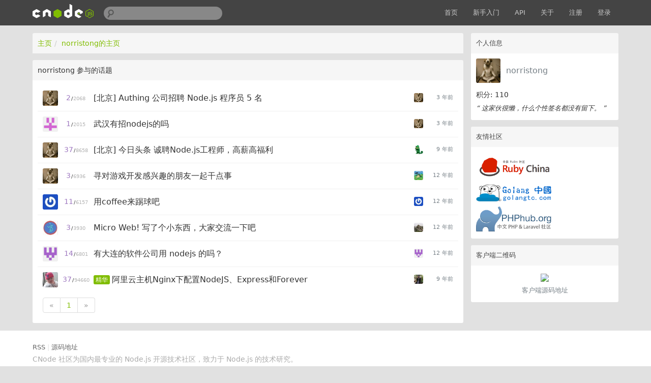

--- FILE ---
content_type: text/html; charset=utf-8
request_url: https://cnodejs.org/user/norristong/replies
body_size: 4105
content:
<!DOCTYPE html>
<html xmlns="http://www.w3.org/1999/xhtml">
<head>
  <!-- meta -->
  <meta charset="utf-8"/>
  <meta name='description' content='CNode：Node.js专业中文社区'>
  <meta name="viewport" content="width=device-width, initial-scale=1"/>
  <meta name="keywords" content="nodejs, node, express, connect, socket.io"/>
  <!-- see http://smerity.com/articles/2013/where_did_all_the_http_referrers_go.html -->
  <meta name="referrer" content="always">

  
  <meta name="author" content="EDP@TaoBao" />
  
  <meta property="wb:webmaster" content="617be6bd946c6b96" />
  

  <link title="RSS" type="application/rss+xml" rel="alternate" href="/rss"/>

  
  <link rel="icon" href="//static2.cnodejs.org/public/images/cnode_icon_32.png" type="image/x-icon"/>
  

  <!-- style -->
  <link rel="stylesheet" href="//static2.cnodejs.org/public/stylesheets/index.min.23a5b1ca.min.css" media="all" />


  <!-- scripts -->
  <script src="//static2.cnodejs.org/public/index.min.f7c13f64.min.js"></script>


  
  <title>CNode：Node.js专业中文社区</title>
  
  <meta content="_csrf" name="csrf-param">
  <meta content="JdMGUqgR-Sov3-M5zUl3qJHgcFoWS6yDyPls" name="csrf-token">
</head>
<body>
<!-- navbar -->
<div class='navbar'>
  <div class='navbar-inner'>
    <div class='container'>
      <a class='brand' href='/'>
        
          <img src="//static2.cnodejs.org/public/images/cnodejs_light.svg" />
        
      </a>

      <form id='search_form' class='navbar-search' action="/search">
        <input type='text' id='q' name='q' class='search-query span3' value=''/>
      </form>
      <ul class='nav pull-right'>
        <li><a href='/'>首页</a></li>
        
        <li><a href='/getstart'>新手入门</a></li>
        <li><a href='/api'>API</a></li>
        
        <li><a href="/about" target="">关于</a></li>
        
        
        <li><a href='/signup'>注册</a></li>
        <li><a href='/signin'>登录</a></li>
        
      </ul>
      <a class="btn btn-navbar" id="responsive-sidebar-trigger">
        <span class="icon-bar"></span>
        <span class="icon-bar"></span>
        <span class="icon-bar"></span>
      </a>
    </div>
  </div>
</div>
<div id='main'>
  <div id='sidebar'>

  <div class='panel'>
    
    <div class='header'>
      <span class='col_fade'>个人信息</span>
    </div>
    <div class='inner'>
      <div class='user_card'>
  <div>
    <a class='user_avatar' href="/user/norristong">
      <img src="https://avatars0.githubusercontent.com/u/339375?v=3&amp;s=120" title="norristong"/>
    </a>
    <span class='user_name'><a class='dark' href="/user/norristong">norristong</a></span>

    <div class='board clearfix'>
      <div class='floor'>
        <span class='big'>积分: 110 </span>
      </div>
    </div>
    <div class="space clearfix"></div>
    <span class="signature">
        “
        
            这家伙很懒，什么个性签名都没有留下。
        
        ”
    </span>
  </div>
</div>



    </div>
    
  </div>

  

  
    
  

  

  

  <div class='panel'>
    <div class='header'>
      <span class='col_fade'>友情社区</span>
    </div>
    <div class='inner'>
      <ol class="friendship-community">
        <li>
          <a href="https://ruby-china.org/" target="_blank">
            <img src="//static2.cnodejs.org/public/images/ruby-china-20150529.png">
          </a>
        </li>
        <div class="sep10"></div>
        <li>
          <a href="http://golangtc.com/" target="_blank">
            <img src="//static2.cnodejs.org/public/images/golangtc-logo.png">
          </a>
        </li>
        <div class="sep10"></div>
        <li>
          <a href="http://phphub.org/" target="_blank">
            <img src="//static2.cnodejs.org/public/images/phphub-logo.png">
          </a>
        </li>
      </ol>
    </div>
  </div>
  <div class='panel'>
    <div class='header'>
      <span class='col_fade'>客户端二维码</span>
    </div>
    <div class='inner cnode-app-download'>
      <img width='200' src="//static.cnodejs.org/FtG0YVgQ6iginiLpf9W4_ShjiLfU">
      <br />
      <a href="https://github.com/soliury/noder-react-native" target="_blank">客户端源码地址</a>
    </div>
  </div>

</div>


<div id='content'>
  <div class='panel'>
    <div class='header'>
      <ul class='breadcrumb'>
        <li><a href='/'>主页</a><span class='divider'>/</span></li>
        <li class='active'><a href="/user/norristong">norristong的主页</a></li>
      </ul>
    </div>
  </div>
  <div class='panel'>
    <div class="header">norristong 参与的话题</div>
    <div class="inner padding">
    
    <div id="topic_list">
  <div class='cell'>

  <a class="user_avatar pull-left" href="/user/norristong">
    <img src="https://avatars0.githubusercontent.com/u/339375?v=3&amp;s=120"
         title="norristong"
            />
  </a>

  <span class="reply_count pull-left">
    <span class="count_of_replies" title="回复数">
      2
    </span>
    <span class="count_seperator">/</span>
    <span class="count_of_visits" title='点击数'>
      2068
    </span>
  </span>

  
  <a class='last_time pull-right' href="/topic/62f250e3d3061f2447e85be5#62fc8378d3061f52dce8621c">
    <img class="user_small_avatar" src="https://avatars0.githubusercontent.com/u/339375?v=3&amp;s=120">
    <span class="last_active_time">3 年前</span>
  </a>
  
  

  <div class="topic_title_wrapper">

    


    <a class='topic_title' href='/topic/62f250e3d3061f2447e85be5' title='[北京] Authing 公司招聘 Node.js 程序员 5 名'>
      [北京] Authing 公司招聘 Node.js 程序员 5 名
    </a>
  </div>
</div>
<div class='cell'>

  <a class="user_avatar pull-left" href="/user/supperchong">
    <img src="https://avatars.githubusercontent.com/u/26317926?v=4&amp;s=120"
         title="supperchong"
            />
  </a>

  <span class="reply_count pull-left">
    <span class="count_of_replies" title="回复数">
      1
    </span>
    <span class="count_seperator">/</span>
    <span class="count_of_visits" title='点击数'>
      2015
    </span>
  </span>

  
  <a class='last_time pull-right' href="/topic/62314d1dd9954e131e7f852d#62f24f12d3061f80fde85bd8">
    <img class="user_small_avatar" src="https://avatars0.githubusercontent.com/u/339375?v=3&amp;s=120">
    <span class="last_active_time">3 年前</span>
  </a>
  
  

  <div class="topic_title_wrapper">

    


    <a class='topic_title' href='/topic/62314d1dd9954e131e7f852d' title='武汉有招nodejs的吗'>
      武汉有招nodejs的吗
    </a>
  </div>
</div>
<div class='cell'>

  <a class="user_avatar pull-left" href="/user/norristong">
    <img src="https://avatars0.githubusercontent.com/u/339375?v=3&amp;s=120"
         title="norristong"
            />
  </a>

  <span class="reply_count pull-left">
    <span class="count_of_replies" title="回复数">
      37
    </span>
    <span class="count_seperator">/</span>
    <span class="count_of_visits" title='点击数'>
      8658
    </span>
  </span>

  
  <a class='last_time pull-right' href="/topic/5847c1ab9ff0dbf33345086e#58db1cfe6f8b9bf02d1d0bd7">
    <img class="user_small_avatar" src="https://avatars.githubusercontent.com/u/5127897?v=4&amp;s=120">
    <span class="last_active_time">9 年前</span>
  </a>
  
  

  <div class="topic_title_wrapper">

    


    <a class='topic_title' href='/topic/5847c1ab9ff0dbf33345086e' title='[北京] 今日头条 诚聘Node.js工程师，高薪高福利'>
      [北京] 今日头条 诚聘Node.js工程师，高薪高福利
    </a>
  </div>
</div>
<div class='cell'>

  <a class="user_avatar pull-left" href="/user/norristong">
    <img src="https://avatars0.githubusercontent.com/u/339375?v=3&amp;s=120"
         title="norristong"
            />
  </a>

  <span class="reply_count pull-left">
    <span class="count_of_replies" title="回复数">
      3
    </span>
    <span class="count_seperator">/</span>
    <span class="count_of_visits" title='点击数'>
      6936
    </span>
  </span>

  
  <a class='last_time pull-right' href="/topic/520f5c3d99f5db772c24abca#522b2245101e5745212c6ca9">
    <img class="user_small_avatar" src="//gravatar.com/avatar/2261521a847b35174cf6f5f6089af588?size=48">
    <span class="last_active_time">12 年前</span>
  </a>
  
  

  <div class="topic_title_wrapper">

    


    <a class='topic_title' href='/topic/520f5c3d99f5db772c24abca' title='寻对游戏开发感兴趣的朋友一起干点事'>
      寻对游戏开发感兴趣的朋友一起干点事
    </a>
  </div>
</div>
<div class='cell'>

  <a class="user_avatar pull-left" href="/user/jules">
    <img src="//gravatar.com/avatar/2c0d94f2c55267a1a70bb47a5c52e710?size=48"
         title="jules"
            />
  </a>

  <span class="reply_count pull-left">
    <span class="count_of_replies" title="回复数">
      11
    </span>
    <span class="count_seperator">/</span>
    <span class="count_of_visits" title='点击数'>
      6157
    </span>
  </span>

  
  <a class='last_time pull-right' href="/topic/520de39c99f5db772c05b613#520fb65299f5db772c2bf286">
    <img class="user_small_avatar" src="//gravatar.com/avatar/7d57f544e6d2e51a105694fbcb5c7d10?size=48">
    <span class="last_active_time">12 年前</span>
  </a>
  
  

  <div class="topic_title_wrapper">

    


    <a class='topic_title' href='/topic/520de39c99f5db772c05b613' title='用coffee来踢球吧'>
      用coffee来踢球吧
    </a>
  </div>
</div>
<div class='cell'>

  <a class="user_avatar pull-left" href="/user/smglg">
    <img src="//gravatar.com/avatar/351f66e5cef988da54d6c5138c926a32?size=48"
         title="smglg"
            />
  </a>

  <span class="reply_count pull-left">
    <span class="count_of_replies" title="回复数">
      3
    </span>
    <span class="count_seperator">/</span>
    <span class="count_of_visits" title='点击数'>
      3930
    </span>
  </span>

  
  <a class='last_time pull-right' href="/topic/521071620a746c580b0b81d2#521198ac0a746c580b240a47">
    <img class="user_small_avatar" src="https://avatars0.githubusercontent.com/u/552081?v=4&amp;s=120">
    <span class="last_active_time">12 年前</span>
  </a>
  
  

  <div class="topic_title_wrapper">

    


    <a class='topic_title' href='/topic/521071620a746c580b0b81d2' title='Micro Web! 写了个小东西，大家交流一下吧'>
      Micro Web! 写了个小东西，大家交流一下吧
    </a>
  </div>
</div>
<div class='cell'>

  <a class="user_avatar pull-left" href="/user/leapon">
    <img src="https://avatars1.githubusercontent.com/u/4295945?v=3&amp;s=120"
         title="leapon"
            />
  </a>

  <span class="reply_count pull-left">
    <span class="count_of_replies" title="回复数">
      14
    </span>
    <span class="count_seperator">/</span>
    <span class="count_of_visits" title='点击数'>
      6801
    </span>
  </span>

  
  <a class='last_time pull-right' href="/topic/51db6871d44cbfa3040397e8#5204565444e76d216a7e5aab">
    <img class="user_small_avatar" src="https://avatars1.githubusercontent.com/u/4295945?v=3&amp;s=120">
    <span class="last_active_time">12 年前</span>
  </a>
  
  

  <div class="topic_title_wrapper">

    


    <a class='topic_title' href='/topic/51db6871d44cbfa3040397e8' title='有大连的软件公司用 nodejs 的吗？'>
      有大连的软件公司用 nodejs 的吗？
    </a>
  </div>
</div>
<div class='cell'>

  <a class="user_avatar pull-left" href="/user/zensh">
    <img src="//gravatar.com/avatar/31821a568eb05541f7afd7b22dfa19b2?size=48"
         title="zensh"
            />
  </a>

  <span class="reply_count pull-left">
    <span class="count_of_replies" title="回复数">
      37
    </span>
    <span class="count_seperator">/</span>
    <span class="count_of_visits" title='点击数'>
      94660
    </span>
  </span>

  
  <a class='last_time pull-right' href="/topic/5059ce39fd37ea6b2f07e1a3#58ddc9436f8b9bf02d1d0ca9">
    <img class="user_small_avatar" src="https://avatars.githubusercontent.com/u/13464485?v=4&amp;s=120">
    <span class="last_active_time">9 年前</span>
  </a>
  
  

  <div class="topic_title_wrapper">

    
<span class='put_good'>精华</span>



    <a class='topic_title' href='/topic/5059ce39fd37ea6b2f07e1a3' title='阿里云主机Nginx下配置NodeJS、Express和Forever'>
      阿里云主机Nginx下配置NodeJS、Express和Forever
    </a>
  </div>
</div>

</div>
<div class='pagination' current_page='1'>
  <ul>
    
    
    <li class='disabled'><a>«</a></li>
    

    

    

    
    
    <li class='disabled'><a>1</a></li>
    
    

    

    
    <li class='disabled'><a>»</a></li>
    
  </ul>
</div>
<script>
  $(document).ready(function () {
    var $nav = $('.pagination');
    var current_page = $nav.attr('current_page');
    if (current_page) {
      $nav.find('li').each(function () {
        var $li = $(this);
        var $a = $li.find('a');
        if ($a.html() == current_page) {
          $li.addClass('active');
          $a.removeAttr('href');
        }
      });
    }
  });
</script>

    
  </div>
  </div>
</div>


</div>
<div id='backtotop'>回到顶部</div>
<div id='footer'>
  <div id='footer_main'>
    <div class="links">
      <a class='dark' href='/rss'>RSS</a>
      |
      <a class='dark' href='https://github.com/cnodejs/nodeclub/'>源码地址</a>
    </div>

    <div class='col_fade'>
  <p>CNode 社区为国内最专业的 Node.js 开源技术社区，致力于 Node.js 的技术研究。</p>
  <p>服务器搭建在
    <a href="https://www.digitalocean.com/?refcode=eba02656eeb3" target="_blank"
      class="sponsor_outlink" data-label="digitalocean">
      <img src="//static2.cnodejs.org/public/images/digitalocean.png" title="digitalocean"
      alt="digitalocean" width="92px"/>
    </a>
  ，存储赞助商为
    <a href="http://www.qiniu.com/?ref=cnode" target="_blank"
      class="sponsor_outlink" data-label="qiniu_bottom">
      <img src="//static2.cnodejs.org/public/images/qiniu.png" title="七牛云存储"
      alt="七牛云存储" width="115px"/>
    </a>
  </p>
  <p>新手搭建 Node.js 服务器，推荐使用无需备案的 <a href="https://www.digitalocean.com/?refcode=eba02656eeb3">DigitalOcean(https://www.digitalocean.com/)</a></p>
</div>


  </div>
</div>
<div id="sidebar-mask"></div>


<script>
  // google analytics
  (function(i,s,o,g,r,a,m){i['GoogleAnalyticsObject']=r;i[r]=i[r]||function(){
  (i[r].q=i[r].q||[]).push(arguments)},i[r].l=1*new Date();a=s.createElement(o),
  m=s.getElementsByTagName(o)[0];a.async=1;a.src=g;m.parentNode.insertBefore(a,m)
  })(window,document,'script', "https://www.google-analytics.com/analytics.js",'ga');

  ga('create', 'UA-41753901-5', 'auto');
  ga('send', 'pageview');
</script>



<div style="display:none;">
  <script src="//s95.cnzz.com/z_stat.php?id=1254020586&web_id=1254020586" language="JavaScript"></script>
</div>


</body>
</html>
